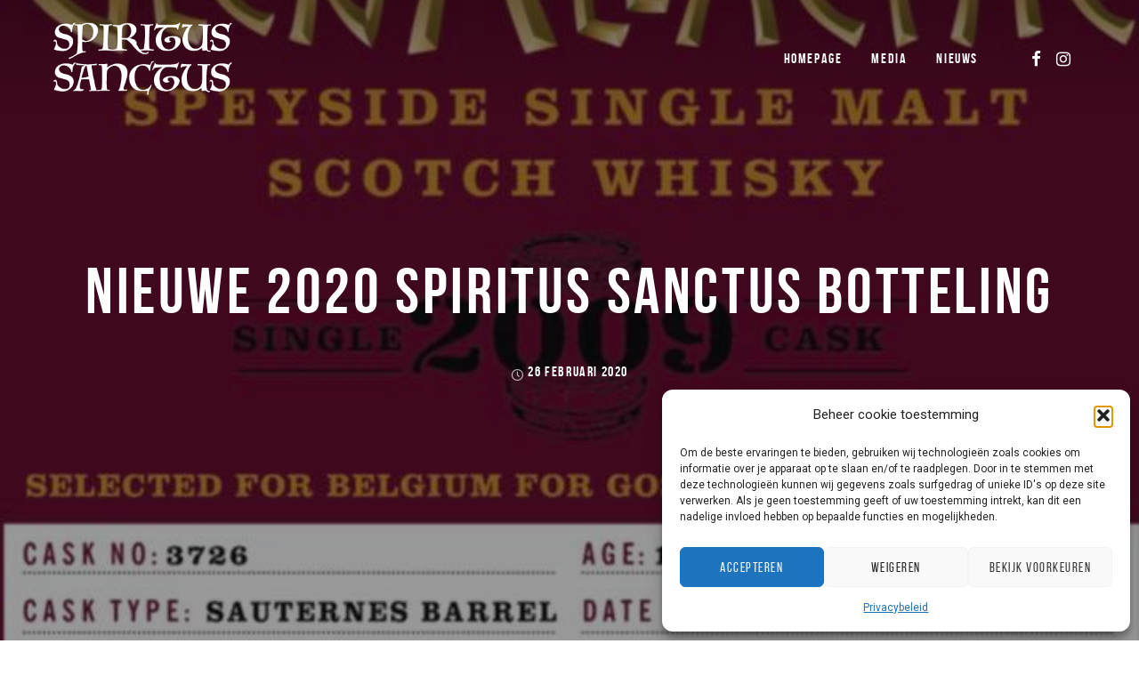

--- FILE ---
content_type: text/html; charset=UTF-8
request_url: https://www.spiritussanctus.be/2020/02/26/nieuwe-2020-spiritus-sanctus-botteling/
body_size: 14048
content:
<!DOCTYPE html>
<html lang="nl-NL">
<head>
	<meta charset="UTF-8">

			<meta name="viewport" content="width=device-width, height=device-height, initial-scale=1.0">
	
			<script
			data-pace-options='{"ajax":false,"restartOnPushState":false}'
			src="https://usercontent.one/wp/www.spiritussanctus.be/wp-content/themes/mint/assets/vendor/PACE/pace.min.js"
		></script>
	
	<link rel="profile" href="https://gmpg.org/xfn/11">
	<link rel="pingback" href="https://www.spiritussanctus.be/xmlrpc.php">
	<title>Nieuwe 2020 Spiritus Sanctus botteling &#8211; Spiritus Sanctus</title>
<meta name='robots' content='max-image-preview:large' />
<link rel='dns-prefetch' href='//fonts.googleapis.com' />
<link rel='dns-prefetch' href='//cdn.openshareweb.com' />
<link rel='dns-prefetch' href='//cdn.shareaholic.net' />
<link rel='dns-prefetch' href='//www.shareaholic.net' />
<link rel='dns-prefetch' href='//analytics.shareaholic.com' />
<link rel='dns-prefetch' href='//recs.shareaholic.com' />
<link rel='dns-prefetch' href='//partner.shareaholic.com' />
<link rel="alternate" type="application/rss+xml" title="Spiritus Sanctus &raquo; feed" href="https://www.spiritussanctus.be/feed/" />
<link rel="alternate" type="application/rss+xml" title="Spiritus Sanctus &raquo; reacties feed" href="https://www.spiritussanctus.be/comments/feed/" />
<link rel="alternate" type="application/rss+xml" title="Spiritus Sanctus &raquo; Nieuwe 2020 Spiritus Sanctus botteling reacties feed" href="https://www.spiritussanctus.be/2020/02/26/nieuwe-2020-spiritus-sanctus-botteling/feed/" />
<link rel="alternate" title="oEmbed (JSON)" type="application/json+oembed" href="https://www.spiritussanctus.be/wp-json/oembed/1.0/embed?url=https%3A%2F%2Fwww.spiritussanctus.be%2F2020%2F02%2F26%2Fnieuwe-2020-spiritus-sanctus-botteling%2F" />
<link rel="alternate" title="oEmbed (XML)" type="text/xml+oembed" href="https://www.spiritussanctus.be/wp-json/oembed/1.0/embed?url=https%3A%2F%2Fwww.spiritussanctus.be%2F2020%2F02%2F26%2Fnieuwe-2020-spiritus-sanctus-botteling%2F&#038;format=xml" />
<!-- Shareaholic - https://www.shareaholic.com -->
<link rel='preload' href='//cdn.shareaholic.net/assets/pub/shareaholic.js' as='script'/>
<script data-no-minify='1' data-cfasync='false'>
_SHR_SETTINGS = {"endpoints":{"local_recs_url":"https:\/\/www.spiritussanctus.be\/wp-admin\/admin-ajax.php?action=shareaholic_permalink_related","ajax_url":"https:\/\/www.spiritussanctus.be\/wp-admin\/admin-ajax.php"},"site_id":"1a499d27c01508daa69a8f59802ce8b8","url_components":{"year":"2020","monthnum":"02","day":"26","hour":"15","minute":"26","second":"38","post_id":"7280","postname":"nieuwe-2020-spiritus-sanctus-botteling","category":"nieuws"}};
</script>
<script data-no-minify='1' data-cfasync='false' src='//cdn.shareaholic.net/assets/pub/shareaholic.js' data-shr-siteid='1a499d27c01508daa69a8f59802ce8b8' async ></script>

<!-- Shareaholic Content Tags -->
<meta name='shareaholic:site_name' content='Spiritus Sanctus' />
<meta name='shareaholic:language' content='nl-NL' />
<meta name='shareaholic:url' content='https://www.spiritussanctus.be/2020/02/26/nieuwe-2020-spiritus-sanctus-botteling/' />
<meta name='shareaholic:keywords' content='tag:botteling, tag:nieuws, cat:nieuws, type:post' />
<meta name='shareaholic:article_published_time' content='2020-02-26T15:26:38+00:00' />
<meta name='shareaholic:article_modified_time' content='2020-02-26T15:26:38+00:00' />
<meta name='shareaholic:shareable_page' content='true' />
<meta name='shareaholic:article_author_name' content='RubenGos' />
<meta name='shareaholic:site_id' content='1a499d27c01508daa69a8f59802ce8b8' />
<meta name='shareaholic:wp_version' content='9.7.13' />
<meta name='shareaholic:image' content='https://usercontent.one/wp/www.spiritussanctus.be/wp-content/uploads/2020/02/glenallachie-1-640x636.jpg' />
<!-- Shareaholic Content Tags End -->

<!-- Shareaholic Open Graph Tags -->
<meta property='og:image' content='https://usercontent.one/wp/www.spiritussanctus.be/wp-content/uploads/2020/02/glenallachie-1.jpg' />
<!-- Shareaholic Open Graph Tags End -->
<style id='wp-img-auto-sizes-contain-inline-css' type='text/css'>
img:is([sizes=auto i],[sizes^="auto," i]){contain-intrinsic-size:3000px 1500px}
/*# sourceURL=wp-img-auto-sizes-contain-inline-css */
</style>
<style id='wp-emoji-styles-inline-css' type='text/css'>

	img.wp-smiley, img.emoji {
		display: inline !important;
		border: none !important;
		box-shadow: none !important;
		height: 1em !important;
		width: 1em !important;
		margin: 0 0.07em !important;
		vertical-align: -0.1em !important;
		background: none !important;
		padding: 0 !important;
	}
/*# sourceURL=wp-emoji-styles-inline-css */
</style>
<link rel='stylesheet' id='contact-form-7-css' href='https://usercontent.one/wp/www.spiritussanctus.be/wp-content/plugins/contact-form-7/includes/css/styles.css?ver=6.1.4' type='text/css' media='all' />
<link rel='stylesheet' id='rs-plugin-settings-css' href='https://usercontent.one/wp/www.spiritussanctus.be/wp-content/plugins/revslider/public/assets/css/settings.css?ver=5.4.8' type='text/css' media='all' />
<style id='rs-plugin-settings-inline-css' type='text/css'>
#rs-demo-id {}
/*# sourceURL=rs-plugin-settings-inline-css */
</style>
<link rel='stylesheet' id='cmplz-general-css' href='https://usercontent.one/wp/www.spiritussanctus.be/wp-content/plugins/complianz-gdpr/assets/css/cookieblocker.min.css?ver=1765995253' type='text/css' media='all' />
<link rel='stylesheet' id='bsf-Defaults-css' href='https://usercontent.one/wp/www.spiritussanctus.be/wp-content/uploads/smile_fonts/Defaults/Defaults.css?ver=3.19.13' type='text/css' media='all' />
<link rel='stylesheet' id='mint_google_fonts-css' href='//fonts.googleapis.com/css?family=Roboto%3A400%2C400i%2C700%2C700i&#038;ver=6.9' type='text/css' media='all' />
<link rel='stylesheet' id='mint_fonts-css' href='https://usercontent.one/wp/www.spiritussanctus.be/wp-content/themes/mint/assets/fonts/bebasneue.css?ver=87512fad74fee73a591eedf1b59e22e6' type='text/css' media='all' />
<link rel='stylesheet' id='mint_style-css' href='https://usercontent.one/wp/www.spiritussanctus.be/wp-content/themes/mint/style.css?ver=87512fad74fee73a591eedf1b59e22e6' type='text/css' media='all' />
<style id='mint_style-inline-css' type='text/css'>
html {
	}

body {
	}

	@media (min-width: 1260px) {
		.top-header > .container,
		.main-header > .container {
			width:100%;
			padding-right:60px;
			padding-left:60px;
		}
	}

	
	.main-content-before > .container,
	.main-content-wrapper > .container,
	.main-content-after > .container {
		max-width:970px;
	}

	
	@media (min-width: 1260px) {
		.main-footer > .container,
		.bottom-footer > .container {
			width:100%;
			max-width:1740px;
			padding-right:60px;
			padding-left:60px;
		}
	}

	
	.main-header:not(._fixed) {
		border-top-width:0;border-right-width:0;border-bottom-width:0;border-left-width:0;border-style:solid;border-color:inherit;	}

	.main-header:not(._fixed) .main-header__add-menu {
			}

	.main-header:not(._fixed) .main-header__logo-wrapper {
			}

	.main-header:not(._fixed) .main-header__main-menu {
			}

	.main-header:not(._fixed) .main-header__modules,
	.main-header:not(._fixed) .main-header__mobile-menu,
	.main-header._template8 .main-header__modules {
			}

	.popup._mobile-menu,
	.popup._popup-menu .popup__half._left {
			}


	.title-wrapper {
		border-top-width:0;border-right-width:0;border-bottom-width:0;border-left-width:0;border-style:solid;border-color:inherit;padding-top:160px;padding-bottom:240px;	}

	.title-wrapper__bg {
			}

	.title-wrapper__subtitle {
			}

	.title-wrapper__title {
			}

	.title-wrapper__desc {
			}

	.title-wrapper .breadcrumb {
			}

.main-content-wrapper {
	border-top-width:0;border-right-width:0;border-bottom-width:0;border-left-width:0;border-style:solid;border-color:inherit;}

	.main-footer {
		border-top-width:0;border-right-width:0;border-bottom-width:1px;border-left-width:0;border-style:solid;border-color:#333333;background-color:#222222;	}

	.main-footer .widget__h {
			}


	.bottom-footer {
		border-top-width:0;border-right-width:0;border-bottom-width:0;border-left-width:0;border-style:solid;border-color:inherit;	}

	.bottom-footer .inline-module__text,
	.bottom-footer .inline-module__menu,
	.bottom-footer .inline-module__link {
			}


/*# sourceURL=mint_style-inline-css */
</style>
<script type="text/javascript" async src="https://usercontent.one/wp/www.spiritussanctus.be/wp-content/plugins/burst-statistics/assets/js/timeme/timeme.min.js?ver=1767884107" id="burst-timeme-js"></script>
<script type="text/javascript" async src="https://usercontent.one/wp/www.spiritussanctus.be/wp-content/uploads/burst/js/burst.min.js?ver=1769020681" id="burst-js"></script>
<script type="text/javascript" src="https://www.spiritussanctus.be/wp-includes/js/jquery/jquery.min.js?ver=3.7.1" id="jquery-core-js"></script>
<script type="text/javascript" src="https://www.spiritussanctus.be/wp-includes/js/jquery/jquery-migrate.min.js?ver=3.4.1" id="jquery-migrate-js"></script>
<script type="text/javascript" src="https://usercontent.one/wp/www.spiritussanctus.be/wp-content/plugins/revslider/public/assets/js/jquery.themepunch.tools.min.js?ver=5.4.8" id="tp-tools-js"></script>
<script type="text/javascript" src="https://usercontent.one/wp/www.spiritussanctus.be/wp-content/plugins/revslider/public/assets/js/jquery.themepunch.revolution.min.js?ver=5.4.8" id="revmin-js"></script>
<script type="text/javascript" id="login-with-ajax-js-extra">
/* <![CDATA[ */
var LWA = {"ajaxurl":"https://www.spiritussanctus.be/wp-admin/admin-ajax.php","off":""};
//# sourceURL=login-with-ajax-js-extra
/* ]]> */
</script>
<script type="text/javascript" src="https://usercontent.one/wp/www.spiritussanctus.be/wp-content/plugins/login-with-ajax/templates/login-with-ajax.legacy.min.js?ver=4.5.1" id="login-with-ajax-js"></script>
<script type="text/javascript" src="https://usercontent.one/wp/www.spiritussanctus.be/wp-content/plugins/login-with-ajax/ajaxify/ajaxify.min.js?ver=4.5.1" id="login-with-ajax-ajaxify-js"></script>
<script></script><link rel="https://api.w.org/" href="https://www.spiritussanctus.be/wp-json/" /><link rel="alternate" title="JSON" type="application/json" href="https://www.spiritussanctus.be/wp-json/wp/v2/posts/7280" /><link rel="canonical" href="https://www.spiritussanctus.be/2020/02/26/nieuwe-2020-spiritus-sanctus-botteling/" />
<meta name="generator" content="Redux 4.5.10" /><style>[class*=" icon-oc-"],[class^=icon-oc-]{speak:none;font-style:normal;font-weight:400;font-variant:normal;text-transform:none;line-height:1;-webkit-font-smoothing:antialiased;-moz-osx-font-smoothing:grayscale}.icon-oc-one-com-white-32px-fill:before{content:"901"}.icon-oc-one-com:before{content:"900"}#one-com-icon,.toplevel_page_onecom-wp .wp-menu-image{speak:none;display:flex;align-items:center;justify-content:center;text-transform:none;line-height:1;-webkit-font-smoothing:antialiased;-moz-osx-font-smoothing:grayscale}.onecom-wp-admin-bar-item>a,.toplevel_page_onecom-wp>.wp-menu-name{font-size:16px;font-weight:400;line-height:1}.toplevel_page_onecom-wp>.wp-menu-name img{width:69px;height:9px;}.wp-submenu-wrap.wp-submenu>.wp-submenu-head>img{width:88px;height:auto}.onecom-wp-admin-bar-item>a img{height:7px!important}.onecom-wp-admin-bar-item>a img,.toplevel_page_onecom-wp>.wp-menu-name img{opacity:.8}.onecom-wp-admin-bar-item.hover>a img,.toplevel_page_onecom-wp.wp-has-current-submenu>.wp-menu-name img,li.opensub>a.toplevel_page_onecom-wp>.wp-menu-name img{opacity:1}#one-com-icon:before,.onecom-wp-admin-bar-item>a:before,.toplevel_page_onecom-wp>.wp-menu-image:before{content:'';position:static!important;background-color:rgba(240,245,250,.4);border-radius:102px;width:18px;height:18px;padding:0!important}.onecom-wp-admin-bar-item>a:before{width:14px;height:14px}.onecom-wp-admin-bar-item.hover>a:before,.toplevel_page_onecom-wp.opensub>a>.wp-menu-image:before,.toplevel_page_onecom-wp.wp-has-current-submenu>.wp-menu-image:before{background-color:#76b82a}.onecom-wp-admin-bar-item>a{display:inline-flex!important;align-items:center;justify-content:center}#one-com-logo-wrapper{font-size:4em}#one-com-icon{vertical-align:middle}.imagify-welcome{display:none !important;}</style>			<style>.cmplz-hidden {
					display: none !important;
				}</style><style type="text/css">.recentcomments a{display:inline !important;padding:0 !important;margin:0 !important;}</style><meta name="generator" content="Powered by Slider Revolution 5.4.8 - responsive, Mobile-Friendly Slider Plugin for WordPress with comfortable drag and drop interface." />
<link rel="icon" href="https://usercontent.one/wp/www.spiritussanctus.be/wp-content/uploads/2023/11/cropped-391737886_804038911727317_7934541064215934464_n-32x32.jpg" sizes="32x32" />
<link rel="icon" href="https://usercontent.one/wp/www.spiritussanctus.be/wp-content/uploads/2023/11/cropped-391737886_804038911727317_7934541064215934464_n-192x192.jpg" sizes="192x192" />
<link rel="apple-touch-icon" href="https://usercontent.one/wp/www.spiritussanctus.be/wp-content/uploads/2023/11/cropped-391737886_804038911727317_7934541064215934464_n-180x180.jpg" />
<meta name="msapplication-TileImage" content="https://usercontent.one/wp/www.spiritussanctus.be/wp-content/uploads/2023/11/cropped-391737886_804038911727317_7934541064215934464_n-270x270.jpg" />
<script type="text/javascript">function setREVStartSize(e){									
						try{ e.c=jQuery(e.c);var i=jQuery(window).width(),t=9999,r=0,n=0,l=0,f=0,s=0,h=0;
							if(e.responsiveLevels&&(jQuery.each(e.responsiveLevels,function(e,f){f>i&&(t=r=f,l=e),i>f&&f>r&&(r=f,n=e)}),t>r&&(l=n)),f=e.gridheight[l]||e.gridheight[0]||e.gridheight,s=e.gridwidth[l]||e.gridwidth[0]||e.gridwidth,h=i/s,h=h>1?1:h,f=Math.round(h*f),"fullscreen"==e.sliderLayout){var u=(e.c.width(),jQuery(window).height());if(void 0!=e.fullScreenOffsetContainer){var c=e.fullScreenOffsetContainer.split(",");if (c) jQuery.each(c,function(e,i){u=jQuery(i).length>0?u-jQuery(i).outerHeight(!0):u}),e.fullScreenOffset.split("%").length>1&&void 0!=e.fullScreenOffset&&e.fullScreenOffset.length>0?u-=jQuery(window).height()*parseInt(e.fullScreenOffset,0)/100:void 0!=e.fullScreenOffset&&e.fullScreenOffset.length>0&&(u-=parseInt(e.fullScreenOffset,0))}f=u}else void 0!=e.minHeight&&f<e.minHeight&&(f=e.minHeight);e.c.closest(".rev_slider_wrapper").css({height:f})					
						}catch(d){console.log("Failure at Presize of Slider:"+d)}						
					};</script>
<noscript><style> .wpb_animate_when_almost_visible { opacity: 1; }</style></noscript><link rel='stylesheet' id='redux-custom-fonts-css' href='//www.spiritussanctus.be/wp-content/uploads/redux/custom-fonts/fonts.css?ver=1674193106' type='text/css' media='all' />
</head>

<body data-rsssl=1 data-cmplz=1 class="wp-singular post-template-default single single-post postid-7280 single-format-standard wp-theme-mint wpb-js-composer js-comp-ver-8.0.1 vc_responsive preload" data-burst_id="7280" data-burst_type="post">
	<section class="main-wrapper">
		<div class="main-wrapper__border _top"></div>
		<div class="main-wrapper__border _right"></div>
		<div class="main-wrapper__border _bottom"></div>
		<div class="main-wrapper__border _left"></div>

		<header>

			<div class="
				header-wrapper
				js-header-wrapper
				_negative			">
				
<div class="
	main-header
	js-main-header
	 _text_light _template1 _negative _gradient js-fixed-header"><div class="container"><div class="main-header__inner">

	<div class="main-header__logo-wrapper">
	
		<div
			class="main-header__logo _dark"
			style="max-width:299px"
		>
			<a class="main-header__logo-link" href="https://www.spiritussanctus.be/">
				<img
					class="main-header__logo-img _not-retina"
					alt="Spiritus Sanctus"
					src="https://usercontent.one/wp/www.spiritussanctus.be/wp-content/uploads/2020/02/Spiritus-sanctus-logo-ZW.png"
				>
				<img
						class="main-header__logo-img _retina"
						alt="Spiritus Sanctus"
						src="https://usercontent.one/wp/www.spiritussanctus.be/wp-content/uploads/2020/02/Spiritus-sanctus-logo-ZW.png"
					>			</a>
		</div>

		
			<div
				class="main-header__logo _light"
				style="max-width:299px"
			>
				<a class="main-header__logo-link" href="https://www.spiritussanctus.be/">
					<img
						class="main-header__logo-img _not-retina"
						alt="Spiritus Sanctus"
						src="https://usercontent.one/wp/www.spiritussanctus.be/wp-content/uploads/2020/02/Spiritus-sanctus-logo-W.png"
					>
					<img
							class="main-header__logo-img _retina"
							alt="Spiritus Sanctus"
							src="https://usercontent.one/wp/www.spiritussanctus.be/wp-content/uploads/2020/02/Spiritus-sanctus-logo-W.png"
						>				</a>
			</div>

		</div>

<div class="
	main-header__main-menu
	hidden-xs hidden-sm hidden-md">
	<nav class="menu-main-menu-container"><ul id="menu-main-menu" class="js-scroll-nav main-menu"><li id="menu-item-7343" class="menu-item menu-item-type-post_type menu-item-object-page menu-item-home menu-item-7343"><a href="https://www.spiritussanctus.be/">Homepage</a></li>
<li id="menu-item-7339" class="menu-item menu-item-type-post_type menu-item-object-page menu-item-7339"><a href="https://www.spiritussanctus.be/media/">Media</a></li>
<li id="menu-item-7340" class="menu-item menu-item-type-post_type menu-item-object-page current_page_parent menu-item-7340"><a href="https://www.spiritussanctus.be/nieuws/">Nieuws</a></li>
</ul></nav></div>

<div class="main-header__modules">
	<div class="inline-modules _nowrap">
		
			<div class="inline-module hidden-sm hidden-md hidden-lg">
				<a href="#" class="inline-module__link js-toggle-next">
					<span class="icon-plus xbig"></span>
				</a>
				<div class="popup _small js-popup">
					<div class="inline-modules">
												
					<div class="
						inline-module
											">
						<a
							href="https://www.facebook.com/DrankenhandelFirmaGos/"
							target="_blank"
							class="inline-module__link"
						>
							<i class="
								fa
								fa-lg								fa-facebook							"></i>
						</a>
					</div>

				
					<div class="
						inline-module
											">
						<a
							href="https://www.instagram.com/spiritussanctus2020/"
							target="_blank"
							class="inline-module__link"
						>
							<i class="
								fa
								fa-lg								fa-instagram							"></i>
						</a>
					</div>

																											</div>
				</div>
			</div>

						
					<div class="
						inline-module
						hidden-xs					">
						<a
							href="https://www.facebook.com/DrankenhandelFirmaGos/"
							target="_blank"
							class="inline-module__link"
						>
							<i class="
								fa
								fa-lg								fa-facebook							"></i>
						</a>
					</div>

				
					<div class="
						inline-module
						hidden-xs					">
						<a
							href="https://www.instagram.com/spiritussanctus2020/"
							target="_blank"
							class="inline-module__link"
						>
							<i class="
								fa
								fa-lg								fa-instagram							"></i>
						</a>
					</div>

				<span class="inline-module _separator hidden-xs"></span>												
					
		<span class="
			inline-module
			_separator
			hidden-xs
			hidden-lg		"></span>

		<div class="
			inline-module
			hidden-lg		">
			<a href="#" class="js-toggle-next inline-module__link">
				<span class="icon-menu xbig"></span>
			</a>
			<div class="popup _mobile-menu _fullscreen js-popup">
				<a href="#" class="popup__close js-hide-popups">
					<span class="hamburger _close"></span>
				</a>
				<span class="vertical-helper"></span><div class="popup__middle">
					<nav class="menu-main-menu-container"><ul id="menu-main-menu-1" class="popup-menu js-popup-menu js-scroll-nav _dark _left"><li class="menu-item menu-item-type-post_type menu-item-object-page menu-item-home menu-item-7343"><a href="https://www.spiritussanctus.be/">Homepage</a></li>
<li class="menu-item menu-item-type-post_type menu-item-object-page menu-item-7339"><a href="https://www.spiritussanctus.be/media/">Media</a></li>
<li class="menu-item menu-item-type-post_type menu-item-object-page current_page_parent menu-item-7340"><a href="https://www.spiritussanctus.be/nieuws/">Nieuws</a></li>
</ul></nav>				</div>
			</div>
		</div>

					</div>
</div>

</div></div></div>
			</div>


			
<div class="
	title-wrapper
	js-title-wrapper
	 text-center _full-height _parallax">


	
		<div
			class="title-wrapper__bg js-title-wrapper-bg"
							style="
					background-image:url(https://usercontent.one/wp/www.spiritussanctus.be/wp-content/uploads/2020/02/glenallachie-1.jpg);
					background-position:center;
					background-size:cover;
				"
					></div>

		
	
	<div
		class="title-wrapper__bg-overlay"
		style="background-color:rgba(0,0,0,0.4);"
	></div>


	<div class="js-under-header-wrapper"></div>


	<div class="title-wrapper__center js-title-wrapper-center">
		<div class="container">
		<div class="title-wrapper__row _title">
			<h1 class="
				title-wrapper__title
							">
				Nieuwe 2020 Spiritus Sanctus botteling			</h1>
		</div>			<div class="title-wrapper__row">
				<div class="title-wrapper__post-meta _center">

											<time datetime="2020-02-26T15:26:38+00:00">
							<span class="icon-clock"></span> 26 februari 2020						</time>
					
					
				</div>
			</div>
					</div>
	</div>


	

</div>

		</header>

		<div class="main-content-before">
					</div>

		<div class="
			main-content-wrapper
					">
							<div class="container">
			
				
					
					<main id="main-content" class="main-content
											">

	
		<article id="post-7280" class="post-single post-7280 post type-post status-publish format-standard has-post-thumbnail hentry category-nieuws tag-botteling tag-nieuws">
			

<div class="post-single__content">
	<div style='display:none;' class='shareaholic-canvas' data-app='share_buttons' data-title='Nieuwe 2020 Spiritus Sanctus botteling' data-link='https://www.spiritussanctus.be/2020/02/26/nieuwe-2020-spiritus-sanctus-botteling/' data-app-id-name='post_above_content'></div><p>Zonet hebben we onze nieuwe Limited edition 2020 Spiritus Sanctus botteling voorgesteld in samenwerking met onze vrienden van Battle &amp; More.<br />
Voor het tweede jaar op rij hebben we gekozen voor een unieke botteling van Glenallachie, gefinisht op Sauternes! De allereerste maal dat Glenallachie deze finish meekrijgt.</p>
<p><img fetchpriority="high" decoding="async" class="alignleft  wp-image-7278" src="https://usercontent.one/wp/www.spiritussanctus.be/wp-content/uploads/2020/02/glenallachie-1-510x507.jpg" alt="" width="227" height="225" srcset="https://usercontent.one/wp/www.spiritussanctus.be/wp-content/uploads/2020/02/glenallachie-1-510x507.jpg 510w, https://usercontent.one/wp/www.spiritussanctus.be/wp-content/uploads/2020/02/glenallachie-1-150x150.jpg 150w, https://usercontent.one/wp/www.spiritussanctus.be/wp-content/uploads/2020/02/glenallachie-1-640x636.jpg 640w, https://usercontent.one/wp/www.spiritussanctus.be/wp-content/uploads/2020/02/glenallachie-1.jpg 710w" sizes="(max-width: 227px) 100vw, 227px" /></p>
<p><strong>Enkele specificaties:</strong><br />
Age: 11 Years<br />
Cask N°: 3726<br />
Date Distilled: 18-03-2009<br />
58,5% Alc<br />
Aantal: 290 stuks</p>
<p>Order uw exemplaar via het contact formulier of de facebook pagina van Drankenhandel Gos.</p>
<p><strong>Opgepast, de voorraad is beperkt en op=op</strong></p>
<div id="ConnectiveDocSignExtentionInstalled" data-extension-version="1.0.4"></div>
<div id="ConnectiveDocSignExtentionInstalled" data-extension-version="1.0.4"></div>
<div style='display:none;' class='shareaholic-canvas' data-app='share_buttons' data-title='Nieuwe 2020 Spiritus Sanctus botteling' data-link='https://www.spiritussanctus.be/2020/02/26/nieuwe-2020-spiritus-sanctus-botteling/' data-app-id-name='post_below_content'></div><div style='display:none;' class='shareaholic-canvas' data-app='recommendations' data-title='Nieuwe 2020 Spiritus Sanctus botteling' data-link='https://www.spiritussanctus.be/2020/02/26/nieuwe-2020-spiritus-sanctus-botteling/' data-app-id-name='post_below_content'></div></div>



	<div class="post-single__tags">
		<h5 class="post-single__tags-title">Tags:</h5><a href="https://www.spiritussanctus.be/tag/botteling/" rel="tag">botteling</a><a href="https://www.spiritussanctus.be/tag/nieuws/" rel="tag">nieuws</a>	</div>

	<div class="row">			<div class="
				col-md-12			">
						<a href="https://www.spiritussanctus.be/author/rubengos/" class="post-author">
							<span class="post-author__img-wrapper">
					<img alt='' src='https://secure.gravatar.com/avatar/eadfa266a1dffc76c03a66388c097436ad6c6d626716caf79cfe3c43915fbd60?s=100&#038;d=mm&#038;r=g' srcset='https://secure.gravatar.com/avatar/eadfa266a1dffc76c03a66388c097436ad6c6d626716caf79cfe3c43915fbd60?s=200&#038;d=mm&#038;r=g 2x' class='avatar avatar-100 photo post-author__img' height='100' width='100' decoding='async'/>				</span>
						<span class="post-author__title-wrapper">
				<span class="post-author__subtitle">Posted by</span>
				<span class="post-author__title">RubenGos</span>
			</span>
		</a>
					</div>
			</div>
		</article>

		
<div id="comments" class="theme-comments">

	

	

		<div id="respond" class="comment-respond">
		<h3 id="reply-title" class="comment-reply-title comment-respond__title">Geef een reactie</h3><form action="https://www.spiritussanctus.be/wp-comments-post.php" method="post" id="commentform" class="comment-form"><p class="comment-form-comment form-row">
				<label for="comment">
					Your Comment
					<abbr class="required" title="required">*</abbr>
				</label>
				<textarea id="comment" name="comment" cols="45" rows="8" required></textarea>
			</p><p class="comment-form-author form-row form-row-first">
					<label for="author">
						Your Name
						<abbr class="required" title="required">*</abbr>
					</label>
					<input
						id="author"
						name="author"
						type="text"
						minlength="3"
						value=""
						required
					>
				</p>
<p class="comment-form-email form-row form-row-last">
					<label for="email">
						Your Email
						<abbr class="required" title="required">*</abbr>
					</label>
					<input
						id="email"
						name="email"
						type="email"
						value=""
						required
					>
				</p>

<p class="form-submit"><input name="submit" type="submit" id="submit" class="submit" value="Reactie plaatsen" /> <input type='hidden' name='comment_post_ID' value='7280' id='comment_post_ID' />
<input type='hidden' name='comment_parent' id='comment_parent' value='0' />
</p></form>	</div><!-- #respond -->
	
</div>

				<nav class="navigation post-nav">
			<ul class="post-nav__list">
				<li class="post-nav__list-item _prev"><a href="https://www.spiritussanctus.be/2020/02/12/almost-swinging-band/" rel="prev"><span class="post-nav__icon _prev"><span class="arrow-left"></span></span>
			<span class="post-nav__subtitle _prev">
			Previous reading
			</span>
			<span class="post-nav__title _prev">Almost Swinging Band</span></a></li>				<li class="post-nav__list-item _next"><a href="https://www.spiritussanctus.be/2020/03/02/infamous-rum/" rel="next"><span class="post-nav__icon _next"><span class="arrow-right"></span></span>
			<span class="post-nav__subtitle _next">
				Next reading
			</span>
			<span class="post-nav__title _next">Infamous Rum</span></a></li>			</ul>
		</nav>
		
	

					</main>

					
					
				
			</div>
		</div>

		<div class="main-content-after">
					</div>

		<footer class="footer-wrapper">

							<div class="fixed-footer js-fixed-footer">
					<div class="fixed-footer__inner js-fixed-footer-inner">
			
			<div class="main-footer">
	<div class="container">
		<div class="row">
							<div class="col-sm-3">
					<div id="text-7" class="theme-widget _footer widget_text"><h6 class="theme-widget__title">Locatie</h6>			<div class="textwidget"><p>Spiritus Sanctus</p>
<p>Herckenrode Hoeve<br />
Opheersstraat 31<br />
3870 Heers<br />
België</p>
<div id="ConnectiveDocSignExtentionInstalled" data-extension-version="1.0.4"></div>
<div id="ConnectiveDocSignExtentionInstalled" data-extension-version="1.0.4"></div>
</div>
		</div>				</div>
										<div class="col-sm-3">
					
		<div id="recent-posts-4" class="theme-widget _footer widget_recent_entries">
		<h6 class="theme-widget__title">Nieuws</h6>
		<ul>
											<li>
					<a href="https://www.spiritussanctus.be/2023/03/05/online-tickets-spiritus-sanctus-28-mei-2023/">Online Tickets  Spiritus Sanctus 28 Mei 2023</a>
									</li>
											<li>
					<a href="https://www.spiritussanctus.be/2023/03/05/spiritus-sanctus-2023-de-eerste-namen-zijn-bekend-deel-1/">Spiritus Sanctus 2023 &#8211; De EERSTE namen zijn bekend &#8211; DEEL 1</a>
									</li>
											<li>
					<a href="https://www.spiritussanctus.be/2022/04/22/bruichladdich-octomore-%f0%9f%a5%83/">Bruichladdich Octomore 🥃</a>
									</li>
											<li>
					<a href="https://www.spiritussanctus.be/2022/04/22/cinoco-wine/">Cinoco Wine!</a>
									</li>
											<li>
					<a href="https://www.spiritussanctus.be/2022/04/22/glendronach-%f0%9f%91%8f-%f0%9f%a5%83/">GlenDronach 👏 🥃</a>
									</li>
					</ul>

		</div>				</div>
										<div class="col-sm-3">
					<div id="media_image-3" class="theme-widget _footer widget_media_image"><img width="150" height="150" src="https://usercontent.one/wp/www.spiritussanctus.be/wp-content/uploads/2020/02/LogoGOS-klein-150x150-1-150x150.png" class="image wp-image-7151  attachment-thumbnail size-thumbnail" alt="" style="max-width: 100%; height: auto;" decoding="async" loading="lazy" /></div>				</div>
										<div class="col-sm-3">
					<div id="nav_menu-2" class="theme-widget _footer widget_nav_menu"><h6 class="theme-widget__title">Menu:</h6><div class="menu-bottom-container"><ul id="menu-bottom" class="menu"><li id="menu-item-7216" class="menu-item menu-item-type-post_type menu-item-object-page current_page_parent menu-item-7216"><a href="https://www.spiritussanctus.be/nieuws/">Nieuws</a></li>
<li id="menu-item-7148" class="menu-item menu-item-type-post_type menu-item-object-page menu-item-7148"><a href="https://www.spiritussanctus.be/media/">Media</a></li>
<li id="menu-item-7338" class="menu-item menu-item-type-post_type menu-item-object-page menu-item-privacy-policy menu-item-7338"><a rel="privacy-policy" href="https://www.spiritussanctus.be/privacybeleid-2/">Privacybeleid</a></li>
</ul></div></div>				</div>
											</div>
	</div>
</div>

<div class="bottom-footer">
	<div class="container">
		<div class="row">

							<div class="col-sm-12">
					<div class="
						inline-modules
						text-center
						text-left-sm
					">

						
			<div class="
				inline-module
							">
				<div class="
					inline-module__text
					small				">
					<div style="width: 100%;text-align: center">© Spiritus Sanctus - Powered by <a href="https://racingpixels.com" target="_blank" rel="noopener">Racingpixels.com</a></div>
<div id="ConnectiveDocSignExtentionInstalled" data-extension-version="1.0.4"></div>
<div id="ConnectiveDocSignExtentionInstalled" data-extension-version="1.0.4"></div>
<div id="ConnectiveDocSignExtentionInstalled" data-extension-version="1.0.4"></div>
<div id="ConnectiveDocSignExtentionInstalled" data-extension-version="1.0.4"></div>
<div id="ConnectiveDocSignExtentionInstalled" data-extension-version="1.0.4"></div>
<div id="ConnectiveDocSignExtentionInstalled" data-extension-version="1.0.4"></div>
<div id="ConnectiveDocSignExtentionInstalled" data-extension-version="1.0.4"></div>
<div id="ConnectiveDocSignExtentionInstalled" data-extension-version="1.0.4"></div>				</div>
			</div>

			
						
					</div>
				</div>
			
			
		</div>
	</div>
</div>

								</div>
				</div>
			
		</footer>

		
		<div class="popup-quick-view js-quick-view">
			<div class="popup-quick-view__loader"><i class="fa fa-spinner fa-pulse fa-3x"></i></div>
			<a href="#" class="popup-quick-view__close-bg js-hide-quick-view"></a>
			<span class="vertical-helper hidden-xs"></span><div class="popup-quick-view__content js-quick-view-content"></div>
		</div>
	</section>

	<!-- PhotoSwipe -->
	<div class="pswp" tabindex="-1" role="dialog" aria-hidden="true">
		<div class="pswp__bg"></div>
		<div class="pswp__scroll-wrap">
			<div class="pswp__container">
				<div class="pswp__item"></div>
				<div class="pswp__item"></div>
				<div class="pswp__item"></div>
			</div>
			<div class="pswp__ui pswp__ui--hidden">
				<div class="pswp__top-bar">
					<div class="pswp__counter"></div>
					<button class="pswp__button pswp__button--close" title="Close (Esc)"></button>
					<button class="pswp__button pswp__button--fs" title="Toggle fullscreen"></button>
					<button class="pswp__button pswp__button--zoom" title="Zoom in/out"></button>
					<div class="pswp__preloader">
						<div class="pswp__preloader__icn">
							<div class="pswp__preloader__cut">
								<div class="pswp__preloader__donut"></div>
							</div>
						</div>
					</div>
				</div>
				<div class="pswp__share-modal pswp__share-modal--hidden pswp__single-tap">
					<div class="pswp__share-tooltip"></div>
				</div>
				<button class="pswp__button pswp__button--arrow--left" title="Previous (arrow left)">
				</button>
				<button class="pswp__button pswp__button--arrow--right" title="Next (arrow right)">
				</button>
				<div class="pswp__caption">
					<div class="pswp__caption__center"></div>
				</div>
			</div>
		</div>
	</div>
	<!-- End PhotoSwipe -->

		<script type="speculationrules">
{"prefetch":[{"source":"document","where":{"and":[{"href_matches":"/*"},{"not":{"href_matches":["/wp-*.php","/wp-admin/*","/wp-content/uploads/*","/wp-content/*","/wp-content/plugins/*","/wp-content/themes/mint/*","/*\\?(.+)"]}},{"not":{"selector_matches":"a[rel~=\"nofollow\"]"}},{"not":{"selector_matches":".no-prefetch, .no-prefetch a"}}]},"eagerness":"conservative"}]}
</script>


<!-- Consent Management powered by Complianz | GDPR/CCPA Cookie Consent https://wordpress.org/plugins/complianz-gdpr -->
<div id="cmplz-cookiebanner-container"><div class="cmplz-cookiebanner cmplz-hidden banner-1 bottom-right-view-preferences optin cmplz-bottom-right cmplz-categories-type-view-preferences" aria-modal="true" data-nosnippet="true" role="dialog" aria-live="polite" aria-labelledby="cmplz-header-1-optin" aria-describedby="cmplz-message-1-optin">
	<div class="cmplz-header">
		<div class="cmplz-logo"></div>
		<div class="cmplz-title" id="cmplz-header-1-optin">Beheer cookie toestemming</div>
		<div class="cmplz-close" tabindex="0" role="button" aria-label="Dialoogvenster sluiten">
			<svg aria-hidden="true" focusable="false" data-prefix="fas" data-icon="times" class="svg-inline--fa fa-times fa-w-11" role="img" xmlns="http://www.w3.org/2000/svg" viewBox="0 0 352 512"><path fill="currentColor" d="M242.72 256l100.07-100.07c12.28-12.28 12.28-32.19 0-44.48l-22.24-22.24c-12.28-12.28-32.19-12.28-44.48 0L176 189.28 75.93 89.21c-12.28-12.28-32.19-12.28-44.48 0L9.21 111.45c-12.28 12.28-12.28 32.19 0 44.48L109.28 256 9.21 356.07c-12.28 12.28-12.28 32.19 0 44.48l22.24 22.24c12.28 12.28 32.2 12.28 44.48 0L176 322.72l100.07 100.07c12.28 12.28 32.2 12.28 44.48 0l22.24-22.24c12.28-12.28 12.28-32.19 0-44.48L242.72 256z"></path></svg>
		</div>
	</div>

	<div class="cmplz-divider cmplz-divider-header"></div>
	<div class="cmplz-body">
		<div class="cmplz-message" id="cmplz-message-1-optin">Om de beste ervaringen te bieden, gebruiken wij technologieën zoals cookies om informatie over je apparaat op te slaan en/of te raadplegen. Door in te stemmen met deze technologieën kunnen wij gegevens zoals surfgedrag of unieke ID's op deze site verwerken. Als je geen toestemming geeft of uw toestemming intrekt, kan dit een nadelige invloed hebben op bepaalde functies en mogelijkheden.</div>
		<!-- categories start -->
		<div class="cmplz-categories">
			<details class="cmplz-category cmplz-functional" >
				<summary>
						<span class="cmplz-category-header">
							<span class="cmplz-category-title">Functioneel</span>
							<span class='cmplz-always-active'>
								<span class="cmplz-banner-checkbox">
									<input type="checkbox"
										   id="cmplz-functional-optin"
										   data-category="cmplz_functional"
										   class="cmplz-consent-checkbox cmplz-functional"
										   size="40"
										   value="1"/>
									<label class="cmplz-label" for="cmplz-functional-optin"><span class="screen-reader-text">Functioneel</span></label>
								</span>
								Altijd actief							</span>
							<span class="cmplz-icon cmplz-open">
								<svg xmlns="http://www.w3.org/2000/svg" viewBox="0 0 448 512"  height="18" ><path d="M224 416c-8.188 0-16.38-3.125-22.62-9.375l-192-192c-12.5-12.5-12.5-32.75 0-45.25s32.75-12.5 45.25 0L224 338.8l169.4-169.4c12.5-12.5 32.75-12.5 45.25 0s12.5 32.75 0 45.25l-192 192C240.4 412.9 232.2 416 224 416z"/></svg>
							</span>
						</span>
				</summary>
				<div class="cmplz-description">
					<span class="cmplz-description-functional">De technische opslag of toegang is strikt noodzakelijk voor het legitieme doel het gebruik mogelijk te maken van een specifieke dienst waarom de abonnee of gebruiker uitdrukkelijk heeft gevraagd, of met als enig doel de uitvoering van de transmissie van een communicatie over een elektronisch communicatienetwerk.</span>
				</div>
			</details>

			<details class="cmplz-category cmplz-preferences" >
				<summary>
						<span class="cmplz-category-header">
							<span class="cmplz-category-title">Voorkeuren</span>
							<span class="cmplz-banner-checkbox">
								<input type="checkbox"
									   id="cmplz-preferences-optin"
									   data-category="cmplz_preferences"
									   class="cmplz-consent-checkbox cmplz-preferences"
									   size="40"
									   value="1"/>
								<label class="cmplz-label" for="cmplz-preferences-optin"><span class="screen-reader-text">Voorkeuren</span></label>
							</span>
							<span class="cmplz-icon cmplz-open">
								<svg xmlns="http://www.w3.org/2000/svg" viewBox="0 0 448 512"  height="18" ><path d="M224 416c-8.188 0-16.38-3.125-22.62-9.375l-192-192c-12.5-12.5-12.5-32.75 0-45.25s32.75-12.5 45.25 0L224 338.8l169.4-169.4c12.5-12.5 32.75-12.5 45.25 0s12.5 32.75 0 45.25l-192 192C240.4 412.9 232.2 416 224 416z"/></svg>
							</span>
						</span>
				</summary>
				<div class="cmplz-description">
					<span class="cmplz-description-preferences">De technische opslag of toegang is noodzakelijk voor het legitieme doel voorkeuren op te slaan die niet door de abonnee of gebruiker zijn aangevraagd.</span>
				</div>
			</details>

			<details class="cmplz-category cmplz-statistics" >
				<summary>
						<span class="cmplz-category-header">
							<span class="cmplz-category-title">Statistieken</span>
							<span class="cmplz-banner-checkbox">
								<input type="checkbox"
									   id="cmplz-statistics-optin"
									   data-category="cmplz_statistics"
									   class="cmplz-consent-checkbox cmplz-statistics"
									   size="40"
									   value="1"/>
								<label class="cmplz-label" for="cmplz-statistics-optin"><span class="screen-reader-text">Statistieken</span></label>
							</span>
							<span class="cmplz-icon cmplz-open">
								<svg xmlns="http://www.w3.org/2000/svg" viewBox="0 0 448 512"  height="18" ><path d="M224 416c-8.188 0-16.38-3.125-22.62-9.375l-192-192c-12.5-12.5-12.5-32.75 0-45.25s32.75-12.5 45.25 0L224 338.8l169.4-169.4c12.5-12.5 32.75-12.5 45.25 0s12.5 32.75 0 45.25l-192 192C240.4 412.9 232.2 416 224 416z"/></svg>
							</span>
						</span>
				</summary>
				<div class="cmplz-description">
					<span class="cmplz-description-statistics">De technische opslag of toegang die uitsluitend voor statistische doeleinden wordt gebruikt.</span>
					<span class="cmplz-description-statistics-anonymous">De technische opslag of toegang die uitsluitend wordt gebruikt voor anonieme statistische doeleinden. Zonder dagvaarding, vrijwillige naleving door uw Internet Service Provider, of aanvullende gegevens van een derde partij, kan informatie die alleen voor dit doel wordt opgeslagen of opgehaald gewoonlijk niet worden gebruikt om je te identificeren.</span>
				</div>
			</details>
			<details class="cmplz-category cmplz-marketing" >
				<summary>
						<span class="cmplz-category-header">
							<span class="cmplz-category-title">Marketing</span>
							<span class="cmplz-banner-checkbox">
								<input type="checkbox"
									   id="cmplz-marketing-optin"
									   data-category="cmplz_marketing"
									   class="cmplz-consent-checkbox cmplz-marketing"
									   size="40"
									   value="1"/>
								<label class="cmplz-label" for="cmplz-marketing-optin"><span class="screen-reader-text">Marketing</span></label>
							</span>
							<span class="cmplz-icon cmplz-open">
								<svg xmlns="http://www.w3.org/2000/svg" viewBox="0 0 448 512"  height="18" ><path d="M224 416c-8.188 0-16.38-3.125-22.62-9.375l-192-192c-12.5-12.5-12.5-32.75 0-45.25s32.75-12.5 45.25 0L224 338.8l169.4-169.4c12.5-12.5 32.75-12.5 45.25 0s12.5 32.75 0 45.25l-192 192C240.4 412.9 232.2 416 224 416z"/></svg>
							</span>
						</span>
				</summary>
				<div class="cmplz-description">
					<span class="cmplz-description-marketing">De technische opslag of toegang is nodig om gebruikersprofielen op te stellen voor het verzenden van reclame, of om de gebruiker op een website of over verschillende websites te volgen voor soortgelijke marketingdoeleinden.</span>
				</div>
			</details>
		</div><!-- categories end -->
			</div>

	<div class="cmplz-links cmplz-information">
		<ul>
			<li><a class="cmplz-link cmplz-manage-options cookie-statement" href="#" data-relative_url="#cmplz-manage-consent-container">Beheer opties</a></li>
			<li><a class="cmplz-link cmplz-manage-third-parties cookie-statement" href="#" data-relative_url="#cmplz-cookies-overview">Beheer diensten</a></li>
			<li><a class="cmplz-link cmplz-manage-vendors tcf cookie-statement" href="#" data-relative_url="#cmplz-tcf-wrapper">Beheer {vendor_count} leveranciers</a></li>
			<li><a class="cmplz-link cmplz-external cmplz-read-more-purposes tcf" target="_blank" rel="noopener noreferrer nofollow" href="https://cookiedatabase.org/tcf/purposes/" aria-label="Lees meer over TCF-doelen op Cookie Database">Lees meer over deze doeleinden</a></li>
		</ul>
			</div>

	<div class="cmplz-divider cmplz-footer"></div>

	<div class="cmplz-buttons">
		<button class="cmplz-btn cmplz-accept">Accepteren</button>
		<button class="cmplz-btn cmplz-deny">Weigeren</button>
		<button class="cmplz-btn cmplz-view-preferences">Bekijk voorkeuren</button>
		<button class="cmplz-btn cmplz-save-preferences">Voorkeuren bewaren</button>
		<a class="cmplz-btn cmplz-manage-options tcf cookie-statement" href="#" data-relative_url="#cmplz-manage-consent-container">Bekijk voorkeuren</a>
			</div>

	
	<div class="cmplz-documents cmplz-links">
		<ul>
			<li><a class="cmplz-link cookie-statement" href="#" data-relative_url="">{title}</a></li>
			<li><a class="cmplz-link privacy-statement" href="#" data-relative_url="">{title}</a></li>
			<li><a class="cmplz-link impressum" href="#" data-relative_url="">{title}</a></li>
		</ul>
			</div>
</div>
</div>
					<div id="cmplz-manage-consent" data-nosnippet="true"><button class="cmplz-btn cmplz-hidden cmplz-manage-consent manage-consent-1">Beheer toestemming</button>

</div><script type="text/javascript" src="https://www.spiritussanctus.be/wp-includes/js/dist/hooks.min.js?ver=dd5603f07f9220ed27f1" id="wp-hooks-js"></script>
<script type="text/javascript" src="https://www.spiritussanctus.be/wp-includes/js/dist/i18n.min.js?ver=c26c3dc7bed366793375" id="wp-i18n-js"></script>
<script type="text/javascript" id="wp-i18n-js-after">
/* <![CDATA[ */
wp.i18n.setLocaleData( { 'text direction\u0004ltr': [ 'ltr' ] } );
//# sourceURL=wp-i18n-js-after
/* ]]> */
</script>
<script type="text/javascript" src="https://usercontent.one/wp/www.spiritussanctus.be/wp-content/plugins/contact-form-7/includes/swv/js/index.js?ver=6.1.4" id="swv-js"></script>
<script type="text/javascript" id="contact-form-7-js-translations">
/* <![CDATA[ */
( function( domain, translations ) {
	var localeData = translations.locale_data[ domain ] || translations.locale_data.messages;
	localeData[""].domain = domain;
	wp.i18n.setLocaleData( localeData, domain );
} )( "contact-form-7", {"translation-revision-date":"2025-11-30 09:13:36+0000","generator":"GlotPress\/4.0.3","domain":"messages","locale_data":{"messages":{"":{"domain":"messages","plural-forms":"nplurals=2; plural=n != 1;","lang":"nl"},"This contact form is placed in the wrong place.":["Dit contactformulier staat op de verkeerde plek."],"Error:":["Fout:"]}},"comment":{"reference":"includes\/js\/index.js"}} );
//# sourceURL=contact-form-7-js-translations
/* ]]> */
</script>
<script type="text/javascript" id="contact-form-7-js-before">
/* <![CDATA[ */
var wpcf7 = {
    "api": {
        "root": "https:\/\/www.spiritussanctus.be\/wp-json\/",
        "namespace": "contact-form-7\/v1"
    },
    "cached": 1
};
//# sourceURL=contact-form-7-js-before
/* ]]> */
</script>
<script type="text/javascript" src="https://usercontent.one/wp/www.spiritussanctus.be/wp-content/plugins/contact-form-7/includes/js/index.js?ver=6.1.4" id="contact-form-7-js"></script>
<script type="text/javascript" src="https://usercontent.one/wp/www.spiritussanctus.be/wp-content/themes/mint/assets/vendor/requestAnimationFrame/requestAnimationFrame.min.js?ver=87512fad74fee73a591eedf1b59e22e6" id="requestAnimationFrame-js"></script>
<script type="text/javascript" src="https://usercontent.one/wp/www.spiritussanctus.be/wp-content/themes/mint/assets/vendor/jquery-ui/jquery-ui.min.js?ver=87512fad74fee73a591eedf1b59e22e6" id="jqueryui-js"></script>
<script type="text/javascript" src="https://usercontent.one/wp/www.spiritussanctus.be/wp-content/themes/mint/assets/vendor/flexslider/jquery.flexslider-min.js?ver=87512fad74fee73a591eedf1b59e22e6" id="flexslider-js"></script>
<script type="text/javascript" src="https://usercontent.one/wp/www.spiritussanctus.be/wp-content/themes/mint/assets/vendor/photoswipe/dist/photoswipe.min.js?ver=87512fad74fee73a591eedf1b59e22e6" id="photoswipe-js"></script>
<script type="text/javascript" src="https://usercontent.one/wp/www.spiritussanctus.be/wp-content/themes/mint/assets/vendor/photoswipe/dist/photoswipe-ui-default.min.js?ver=87512fad74fee73a591eedf1b59e22e6" id="photoswipeui-js"></script>
<script type="text/javascript" src="https://usercontent.one/wp/www.spiritussanctus.be/wp-content/themes/mint/assets/vendor/isotope/dist/isotope.pkgd.min.js?ver=87512fad74fee73a591eedf1b59e22e6" id="isotope-js"></script>
<script type="text/javascript" src="https://usercontent.one/wp/www.spiritussanctus.be/wp-content/themes/mint/assets/vendor/jquery-smooth-scroll/jquery.smooth-scroll.min.js?ver=87512fad74fee73a591eedf1b59e22e6" id="smooth-scroll-js"></script>
<script type="text/javascript" id="mint_main-js-extra">
/* <![CDATA[ */
var ajaxurl = {"url":"https://www.spiritussanctus.be/wp-admin/admin-ajax.php","nonce":"4a713d4706"};
//# sourceURL=mint_main-js-extra
/* ]]> */
</script>
<script type="text/javascript" src="https://usercontent.one/wp/www.spiritussanctus.be/wp-content/themes/mint/assets/scripts/main.js?ver=87512fad74fee73a591eedf1b59e22e6" id="mint_main-js"></script>
<script type="text/javascript" id="mint_main-js-after">
/* <![CDATA[ */
(function($) {
			
			
		})(jQuery);
//# sourceURL=mint_main-js-after
/* ]]> */
</script>
<script type="text/javascript" id="cmplz-cookiebanner-js-extra">
/* <![CDATA[ */
var complianz = {"prefix":"cmplz_","user_banner_id":"1","set_cookies":[],"block_ajax_content":"","banner_version":"9","version":"7.4.4.2","store_consent":"","do_not_track_enabled":"1","consenttype":"optin","region":"eu","geoip":"","dismiss_timeout":"","disable_cookiebanner":"","soft_cookiewall":"","dismiss_on_scroll":"","cookie_expiry":"365","url":"https://www.spiritussanctus.be/wp-json/complianz/v1/","locale":"lang=nl&locale=nl_NL","set_cookies_on_root":"","cookie_domain":"","current_policy_id":"14","cookie_path":"/","categories":{"statistics":"statistieken","marketing":"marketing"},"tcf_active":"","placeholdertext":"Klik om {category} cookies te accepteren en deze inhoud in te schakelen","css_file":"https://usercontent.one/wp/www.spiritussanctus.be/wp-content/uploads/complianz/css/banner-{banner_id}-{type}.css?v=9","page_links":{"eu":{"cookie-statement":{"title":"","url":"https://usercontent.one/wp/www.spiritussanctus.be/2020/02/26/nieuwe-2020-spiritus-sanctus-botteling/"},"privacy-statement":{"title":"Privacybeleid","url":"https://usercontent.one/wp/www.spiritussanctus.be/privacybeleid-2/"}}},"tm_categories":"","forceEnableStats":"","preview":"","clean_cookies":"","aria_label":"Klik om {category} cookies te accepteren en deze inhoud in te schakelen"};
//# sourceURL=cmplz-cookiebanner-js-extra
/* ]]> */
</script>
<script defer type="text/javascript" src="https://usercontent.one/wp/www.spiritussanctus.be/wp-content/plugins/complianz-gdpr/cookiebanner/js/complianz.min.js?ver=1765995254" id="cmplz-cookiebanner-js"></script>
<script type="text/javascript" id="cmplz-cookiebanner-js-after">
/* <![CDATA[ */
		
			function ensure_complianz_is_loaded() {
				let timeout = 30000000; // 30 seconds
				let start = Date.now();
				return new Promise(wait_for_complianz);

				function wait_for_complianz(resolve, reject) {
					if (window.cmplz_get_cookie) // if complianz is loaded, resolve the promise
						resolve(window.cmplz_get_cookie);
					else if (timeout && (Date.now() - start) >= timeout)
						reject(new Error("timeout"));
					else
						setTimeout(wait_for_complianz.bind(this, resolve, reject), 30);
				}
			}

			// This runs the promise code
			ensure_complianz_is_loaded().then(function(){

							  		// cookieless tracking is disabled
					document.addEventListener("cmplz_cookie_warning_loaded", function(consentData) {
						let region = consentData.detail;
						if (region !== 'uk') {
							let scriptElements = document.querySelectorAll('script[data-service="burst"]');
							scriptElements.forEach(obj => {
								if (obj.classList.contains('cmplz-activated') || obj.getAttribute('type') === 'text/javascript') {
									return;
								}
								obj.classList.add('cmplz-activated');
								let src = obj.getAttribute('src');
								if (src) {
									obj.setAttribute('type', 'text/javascript');
									cmplz_run_script(src, 'statistics', 'src');
									obj.parentNode.removeChild(obj);
								}
							});
						}
					});
					document.addEventListener("cmplz_run_after_all_scripts", cmplz_burst_fire_domContentLoadedEvent);

					function cmplz_burst_fire_domContentLoadedEvent() {
						let event = new CustomEvent('burst_fire_hit');
						document.dispatchEvent(event);
					}
							});
		
		
//# sourceURL=cmplz-cookiebanner-js-after
/* ]]> */
</script>
<script id="wp-emoji-settings" type="application/json">
{"baseUrl":"https://s.w.org/images/core/emoji/17.0.2/72x72/","ext":".png","svgUrl":"https://s.w.org/images/core/emoji/17.0.2/svg/","svgExt":".svg","source":{"concatemoji":"https://www.spiritussanctus.be/wp-includes/js/wp-emoji-release.min.js?ver=87512fad74fee73a591eedf1b59e22e6"}}
</script>
<script type="module">
/* <![CDATA[ */
/*! This file is auto-generated */
const a=JSON.parse(document.getElementById("wp-emoji-settings").textContent),o=(window._wpemojiSettings=a,"wpEmojiSettingsSupports"),s=["flag","emoji"];function i(e){try{var t={supportTests:e,timestamp:(new Date).valueOf()};sessionStorage.setItem(o,JSON.stringify(t))}catch(e){}}function c(e,t,n){e.clearRect(0,0,e.canvas.width,e.canvas.height),e.fillText(t,0,0);t=new Uint32Array(e.getImageData(0,0,e.canvas.width,e.canvas.height).data);e.clearRect(0,0,e.canvas.width,e.canvas.height),e.fillText(n,0,0);const a=new Uint32Array(e.getImageData(0,0,e.canvas.width,e.canvas.height).data);return t.every((e,t)=>e===a[t])}function p(e,t){e.clearRect(0,0,e.canvas.width,e.canvas.height),e.fillText(t,0,0);var n=e.getImageData(16,16,1,1);for(let e=0;e<n.data.length;e++)if(0!==n.data[e])return!1;return!0}function u(e,t,n,a){switch(t){case"flag":return n(e,"\ud83c\udff3\ufe0f\u200d\u26a7\ufe0f","\ud83c\udff3\ufe0f\u200b\u26a7\ufe0f")?!1:!n(e,"\ud83c\udde8\ud83c\uddf6","\ud83c\udde8\u200b\ud83c\uddf6")&&!n(e,"\ud83c\udff4\udb40\udc67\udb40\udc62\udb40\udc65\udb40\udc6e\udb40\udc67\udb40\udc7f","\ud83c\udff4\u200b\udb40\udc67\u200b\udb40\udc62\u200b\udb40\udc65\u200b\udb40\udc6e\u200b\udb40\udc67\u200b\udb40\udc7f");case"emoji":return!a(e,"\ud83e\u1fac8")}return!1}function f(e,t,n,a){let r;const o=(r="undefined"!=typeof WorkerGlobalScope&&self instanceof WorkerGlobalScope?new OffscreenCanvas(300,150):document.createElement("canvas")).getContext("2d",{willReadFrequently:!0}),s=(o.textBaseline="top",o.font="600 32px Arial",{});return e.forEach(e=>{s[e]=t(o,e,n,a)}),s}function r(e){var t=document.createElement("script");t.src=e,t.defer=!0,document.head.appendChild(t)}a.supports={everything:!0,everythingExceptFlag:!0},new Promise(t=>{let n=function(){try{var e=JSON.parse(sessionStorage.getItem(o));if("object"==typeof e&&"number"==typeof e.timestamp&&(new Date).valueOf()<e.timestamp+604800&&"object"==typeof e.supportTests)return e.supportTests}catch(e){}return null}();if(!n){if("undefined"!=typeof Worker&&"undefined"!=typeof OffscreenCanvas&&"undefined"!=typeof URL&&URL.createObjectURL&&"undefined"!=typeof Blob)try{var e="postMessage("+f.toString()+"("+[JSON.stringify(s),u.toString(),c.toString(),p.toString()].join(",")+"));",a=new Blob([e],{type:"text/javascript"});const r=new Worker(URL.createObjectURL(a),{name:"wpTestEmojiSupports"});return void(r.onmessage=e=>{i(n=e.data),r.terminate(),t(n)})}catch(e){}i(n=f(s,u,c,p))}t(n)}).then(e=>{for(const n in e)a.supports[n]=e[n],a.supports.everything=a.supports.everything&&a.supports[n],"flag"!==n&&(a.supports.everythingExceptFlag=a.supports.everythingExceptFlag&&a.supports[n]);var t;a.supports.everythingExceptFlag=a.supports.everythingExceptFlag&&!a.supports.flag,a.supports.everything||((t=a.source||{}).concatemoji?r(t.concatemoji):t.wpemoji&&t.twemoji&&(r(t.twemoji),r(t.wpemoji)))});
//# sourceURL=https://www.spiritussanctus.be/wp-includes/js/wp-emoji-loader.min.js
/* ]]> */
</script>
<script></script><script id="ocvars">var ocSiteMeta = {plugins: {"a3e4aa5d9179da09d8af9b6802f861a8": 1,"a3fe9dc9824eccbd72b7e5263258ab2c": 1}}</script></body>
</html>
